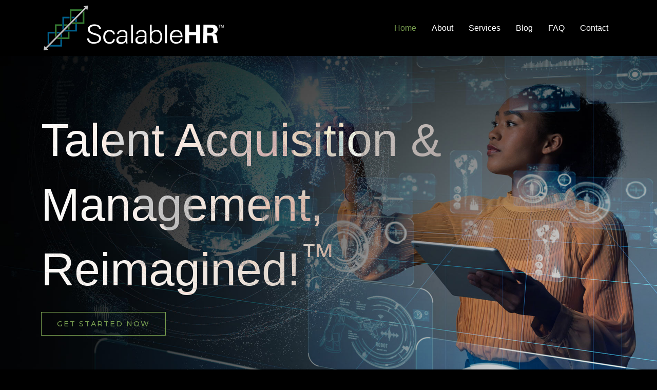

--- FILE ---
content_type: text/css
request_url: https://scalablehr.ca/wp-content/uploads/elementor/css/post-9.css?ver=1765142166
body_size: 201
content:
.elementor-kit-9{--e-global-color-primary:#769B4E;--e-global-color-secondary:#179BC0;--e-global-color-text:#FFFFFF;--e-global-color-accent:#0F263B;--e-global-color-7098e6d5:#181818;--e-global-color-22070044:#596672;--e-global-color-301c96da:#000;--e-global-color-53a0e3b4:#FFF;--e-global-typography-primary-font-family:"Barlow";--e-global-typography-primary-font-weight:600;--e-global-typography-secondary-font-family:"Montserrat";--e-global-typography-secondary-font-weight:400;--e-global-typography-text-font-family:"Inter";--e-global-typography-text-font-weight:400;--e-global-typography-accent-font-family:"Barlow Condensed";--e-global-typography-accent-font-weight:500;font-family:"Inter", Sans-serif;font-weight:400;}.elementor-kit-9 e-page-transition{background-color:#FFBC7D;}.elementor-kit-9 a{color:var( --e-global-color-secondary );}.elementor-kit-9 a:hover{color:var( --e-global-color-primary );}.elementor-kit-9 h1{color:#FFFFFF;font-family:"Barlow", Sans-serif;}.elementor-kit-9 h2{font-family:"Barlow", Sans-serif;}.elementor-kit-9 h3{color:#FFFFFF;font-family:"Barlow", Sans-serif;}.elementor-kit-9 h4{font-family:"Montserrat", Sans-serif;font-weight:400;}.elementor-kit-9 h5{font-family:"Barlow Condensed", Sans-serif;font-weight:600;}.elementor-kit-9 h6{font-family:"Montserrat", Sans-serif;}.elementor-kit-9 button,.elementor-kit-9 input[type="button"],.elementor-kit-9 input[type="submit"],.elementor-kit-9 .elementor-button{font-family:"Montserrat", Sans-serif;font-weight:500;letter-spacing:2px;}.elementor-kit-9 button:hover,.elementor-kit-9 button:focus,.elementor-kit-9 input[type="button"]:hover,.elementor-kit-9 input[type="button"]:focus,.elementor-kit-9 input[type="submit"]:hover,.elementor-kit-9 input[type="submit"]:focus,.elementor-kit-9 .elementor-button:hover,.elementor-kit-9 .elementor-button:focus{color:#769B4E;}.elementor-section.elementor-section-boxed > .elementor-container{max-width:1140px;}.e-con{--container-max-width:1140px;}.elementor-widget:not(:last-child){margin-block-end:20px;}.elementor-element{--widgets-spacing:20px 20px;--widgets-spacing-row:20px;--widgets-spacing-column:20px;}{}h1.entry-title{display:var(--page-title-display);}@media(max-width:1024px){.elementor-section.elementor-section-boxed > .elementor-container{max-width:1024px;}.e-con{--container-max-width:1024px;}}@media(max-width:767px){.elementor-section.elementor-section-boxed > .elementor-container{max-width:767px;}.e-con{--container-max-width:767px;}}

--- FILE ---
content_type: text/css
request_url: https://scalablehr.ca/wp-content/uploads/elementor/css/post-647.css?ver=1765142167
body_size: 4270
content:
.elementor-647 .elementor-element.elementor-element-6c4b8db > .elementor-container > .elementor-column > .elementor-widget-wrap{align-content:center;align-items:center;}.elementor-647 .elementor-element.elementor-element-6c4b8db:not(.elementor-motion-effects-element-type-background), .elementor-647 .elementor-element.elementor-element-6c4b8db > .elementor-motion-effects-container > .elementor-motion-effects-layer{background-image:url("https://scalablehr.ca/wp-content/uploads/2021/09/home-hero-1.jpg");background-position:center center;background-repeat:no-repeat;background-size:cover;}.elementor-647 .elementor-element.elementor-element-6c4b8db > .elementor-background-overlay{background-color:transparent;background-image:linear-gradient(180deg, #0000000F 50%, #000000FA 100%);opacity:1;transition:background 0.3s, border-radius 0.3s, opacity 0.3s;}.elementor-647 .elementor-element.elementor-element-6c4b8db{transition:background 0.3s, border 0.3s, border-radius 0.3s, box-shadow 0.3s;padding:200px 0px 200px 0px;}.elementor-647 .elementor-element.elementor-element-dc0bb0c .elementor-heading-title{font-size:90px;mix-blend-mode:exclusion;color:#FFFFFF;}.uamodal-e84d436 .uael-content{width:500px;background-color:var( --e-global-color-accent );}.uamodal-e84d436 .uael-overlay{background:rgba(0,0,0,0.75);}.uamodal-e84d436 .uael-modal-close{font-size:20px;line-height:20px;height:20px;width:20px;}.uamodal-e84d436 .uael-modal-close i, .uamodal-e84d436 .uael-modal-close svg{font-size:20px;line-height:20px;height:20px;width:20px;}.uamodal-e84d436 .uael-modal-close i{color:#ffffff;}.uamodal-e84d436 .uael-modal-close svg{fill:#ffffff;}.uamodal-e84d436 .uael-modal-title-wrap{text-align:left;padding:15px 25px 0px 25px;}.uamodal-e84d436 .uael-modal-title-wrap .uael-modal-title{color:var( --e-global-color-primary );}.elementor-647 .elementor-element.elementor-element-e84d436 .uael-modal-title-wrap .uael-modal-title{color:var( --e-global-color-primary );}.uamodal-e84d436 .uael-content .uael-modal-content-data{padding:0px 25px 25px 25px;}.elementor-647 .elementor-element.elementor-element-e84d436 .uael-modal-action-wrap a.elementor-button, .elementor-647 .elementor-element.elementor-element-e84d436 .uael-modal-action-wrap .elementor-button{color:var( --e-global-color-primary );}.elementor-647 .elementor-element.elementor-element-e84d436 .uael-modal-action-wrap a.elementor-button .elementor-button-icon svg, .elementor-647 .elementor-element.elementor-element-e84d436.uael-modal-action-wrap .elementor-button-icon svg{fill:var( --e-global-color-primary );}.elementor-647 .elementor-element.elementor-element-e84d436 .uael-modal-action-wrap a.elementor-button:hover, .elementor-647 .elementor-element.elementor-element-e84d436 .uael-modal-action-wrap .elementor-button:hover{color:var( --e-global-color-text );background-color:var( --e-global-color-primary );border-color:var( --e-global-color-primary );}.elementor-647 .elementor-element.elementor-element-e84d436 .uael-modal-action-wrap .elementor-button{border-style:solid;border-width:1px 1px 1px 1px;border-color:var( --e-global-color-primary );}.elementor-647 .elementor-element.elementor-element-43152ba:not(.elementor-motion-effects-element-type-background), .elementor-647 .elementor-element.elementor-element-43152ba > .elementor-motion-effects-container > .elementor-motion-effects-layer{background-color:#000000;background-image:url("https://scalablehr.ca/wp-content/uploads/2021/09/intro-bg.jpg");}.elementor-647 .elementor-element.elementor-element-43152ba{transition:background 0.3s, border 0.3s, border-radius 0.3s, box-shadow 0.3s;padding:0px 0px 100px 0px;}.elementor-647 .elementor-element.elementor-element-43152ba > .elementor-background-overlay{transition:background 0.3s, border-radius 0.3s, opacity 0.3s;}.elementor-647 .elementor-element.elementor-element-5646c35 > .elementor-element-populated{padding:0px 0px 0px 0px;}.elementor-647 .elementor-element.elementor-element-1fcd512{margin-top:-70px;margin-bottom:0px;}.elementor-647 .elementor-element.elementor-element-7a25d29:not(.elementor-motion-effects-element-type-background) > .elementor-widget-wrap, .elementor-647 .elementor-element.elementor-element-7a25d29 > .elementor-widget-wrap > .elementor-motion-effects-container > .elementor-motion-effects-layer{background-color:#0F263B;}.elementor-647 .elementor-element.elementor-element-7a25d29:hover > .elementor-element-populated >  .elementor-background-overlay{background-color:#FFFFFF1A;opacity:1;}.elementor-647 .elementor-element.elementor-element-7a25d29 > .elementor-widget-wrap > .elementor-widget:not(.elementor-widget__width-auto):not(.elementor-widget__width-initial):not(:last-child):not(.elementor-absolute){margin-bottom:5px;}.elementor-647 .elementor-element.elementor-element-7a25d29 > .elementor-element-populated >  .elementor-background-overlay{opacity:0.5;}.elementor-647 .elementor-element.elementor-element-7a25d29 > .elementor-element-populated{transition:background 0.3s, border 0.3s, border-radius 0.3s, box-shadow 0.3s;margin:10px 10px 10px 10px;--e-column-margin-right:10px;--e-column-margin-left:10px;padding:35px 35px 35px 35px;}.elementor-647 .elementor-element.elementor-element-7a25d29 > .elementor-element-populated > .elementor-background-overlay{transition:background 0.3s, border-radius 0.3s, opacity 0.3s;}.elementor-647 .elementor-element.elementor-element-7ed6f92 .elementor-icon-wrapper{text-align:left;}.elementor-647 .elementor-element.elementor-element-7ed6f92.elementor-view-stacked .elementor-icon{background-color:var( --e-global-color-secondary );}.elementor-647 .elementor-element.elementor-element-7ed6f92.elementor-view-framed .elementor-icon, .elementor-647 .elementor-element.elementor-element-7ed6f92.elementor-view-default .elementor-icon{color:var( --e-global-color-secondary );border-color:var( --e-global-color-secondary );}.elementor-647 .elementor-element.elementor-element-7ed6f92.elementor-view-framed .elementor-icon, .elementor-647 .elementor-element.elementor-element-7ed6f92.elementor-view-default .elementor-icon svg{fill:var( --e-global-color-secondary );}.elementor-647 .elementor-element.elementor-element-7ed6f92 .elementor-icon{font-size:35px;}.elementor-647 .elementor-element.elementor-element-7ed6f92 .elementor-icon svg{height:35px;}.elementor-647 .elementor-element.elementor-element-8fe197a .elementor-heading-title{font-size:28px;color:var( --e-global-color-secondary );}.elementor-647 .elementor-element.elementor-element-ce89d10 > .elementor-widget-container{padding:0px 0px 50px 0px;}.elementor-647 .elementor-element.elementor-element-ce89d10 .elementor-heading-title{font-size:20px;font-weight:600;letter-spacing:2px;color:var( --e-global-color-primary );}.elementor-647 .elementor-element.elementor-element-63fcd60 > .elementor-widget-container{margin:0% 0% 0% 0%;padding:0px 0px 50px 0px;}.elementor-647 .elementor-element.elementor-element-63fcd60{text-align:right;color:#FFFFFF;}.elementor-647 .elementor-element.elementor-element-28ed4fd .elementor-button:hover, .elementor-647 .elementor-element.elementor-element-28ed4fd .elementor-button:focus{background-color:rgba(2, 1, 1, 0);color:#FFFFFF;}.elementor-647 .elementor-element.elementor-element-28ed4fd > .elementor-widget-container{margin:0px 0px 0px 0px;}.elementor-647 .elementor-element.elementor-element-28ed4fd .elementor-button{fill:var( --e-global-color-primary );color:var( --e-global-color-primary );border-style:solid;border-width:0px 0px 0px 0px;border-radius:0px 0px 0px 0px;padding:0px 0px 0px 0px;}.elementor-647 .elementor-element.elementor-element-28ed4fd .elementor-button:hover svg, .elementor-647 .elementor-element.elementor-element-28ed4fd .elementor-button:focus svg{fill:#FFFFFF;}.elementor-647 .elementor-element.elementor-element-a81d36e:not(.elementor-motion-effects-element-type-background) > .elementor-widget-wrap, .elementor-647 .elementor-element.elementor-element-a81d36e > .elementor-widget-wrap > .elementor-motion-effects-container > .elementor-motion-effects-layer{background-color:var( --e-global-color-7098e6d5 );}.elementor-647 .elementor-element.elementor-element-a81d36e:hover > .elementor-element-populated >  .elementor-background-overlay{background-color:#FFFFFF1A;opacity:1;}.elementor-647 .elementor-element.elementor-element-a81d36e > .elementor-widget-wrap > .elementor-widget:not(.elementor-widget__width-auto):not(.elementor-widget__width-initial):not(:last-child):not(.elementor-absolute){margin-bottom:5px;}.elementor-647 .elementor-element.elementor-element-a81d36e > .elementor-element-populated >  .elementor-background-overlay{opacity:0.5;}.elementor-647 .elementor-element.elementor-element-a81d36e > .elementor-element-populated{transition:background 0.3s, border 0.3s, border-radius 0.3s, box-shadow 0.3s;margin:10px 10px 10px 10px;--e-column-margin-right:10px;--e-column-margin-left:10px;padding:35px 35px 35px 35px;}.elementor-647 .elementor-element.elementor-element-a81d36e > .elementor-element-populated > .elementor-background-overlay{transition:background 0.3s, border-radius 0.3s, opacity 0.3s;}.elementor-647 .elementor-element.elementor-element-96c310e .elementor-icon-wrapper{text-align:left;}.elementor-647 .elementor-element.elementor-element-96c310e.elementor-view-stacked .elementor-icon{background-color:var( --e-global-color-primary );}.elementor-647 .elementor-element.elementor-element-96c310e.elementor-view-framed .elementor-icon, .elementor-647 .elementor-element.elementor-element-96c310e.elementor-view-default .elementor-icon{color:var( --e-global-color-primary );border-color:var( --e-global-color-primary );}.elementor-647 .elementor-element.elementor-element-96c310e.elementor-view-framed .elementor-icon, .elementor-647 .elementor-element.elementor-element-96c310e.elementor-view-default .elementor-icon svg{fill:var( --e-global-color-primary );}.elementor-647 .elementor-element.elementor-element-96c310e .elementor-icon{font-size:35px;}.elementor-647 .elementor-element.elementor-element-96c310e .elementor-icon svg{height:35px;}.elementor-647 .elementor-element.elementor-element-bffff90 .elementor-heading-title{font-size:28px;color:var( --e-global-color-primary );}.elementor-647 .elementor-element.elementor-element-d05873f > .elementor-widget-container{padding:0px 0px 50px 0px;}.elementor-647 .elementor-element.elementor-element-d05873f .elementor-heading-title{font-size:20px;font-weight:600;letter-spacing:2px;color:var( --e-global-color-secondary );}.elementor-647 .elementor-element.elementor-element-46e6f85 > .elementor-widget-container{margin:0% 0% 0% 0%;padding:0px 0px 50px 0px;}.elementor-647 .elementor-element.elementor-element-46e6f85{text-align:right;color:#FFFFFF;}.elementor-647 .elementor-element.elementor-element-43b76fa .elementor-button:hover, .elementor-647 .elementor-element.elementor-element-43b76fa .elementor-button:focus{background-color:rgba(2, 1, 1, 0);color:#FFFFFF;}.elementor-647 .elementor-element.elementor-element-43b76fa > .elementor-widget-container{margin:0px 0px 0px 0px;}.elementor-647 .elementor-element.elementor-element-43b76fa .elementor-button{fill:var( --e-global-color-secondary );color:var( --e-global-color-secondary );border-style:solid;border-width:0px 0px 0px 0px;border-radius:0px 0px 0px 0px;padding:0px 0px 0px 0px;}.elementor-647 .elementor-element.elementor-element-43b76fa .elementor-button:hover svg, .elementor-647 .elementor-element.elementor-element-43b76fa .elementor-button:focus svg{fill:#FFFFFF;}.elementor-647 .elementor-element.elementor-element-2e8ae5d:not(.elementor-motion-effects-element-type-background) > .elementor-widget-wrap, .elementor-647 .elementor-element.elementor-element-2e8ae5d > .elementor-widget-wrap > .elementor-motion-effects-container > .elementor-motion-effects-layer{background-color:var( --e-global-color-accent );}.elementor-647 .elementor-element.elementor-element-2e8ae5d:hover > .elementor-element-populated >  .elementor-background-overlay{background-color:#FFFFFF1A;opacity:1;}.elementor-647 .elementor-element.elementor-element-2e8ae5d > .elementor-widget-wrap > .elementor-widget:not(.elementor-widget__width-auto):not(.elementor-widget__width-initial):not(:last-child):not(.elementor-absolute){margin-bottom:5px;}.elementor-647 .elementor-element.elementor-element-2e8ae5d > .elementor-element-populated >  .elementor-background-overlay{opacity:0.5;}.elementor-647 .elementor-element.elementor-element-2e8ae5d > .elementor-element-populated{transition:background 0.3s, border 0.3s, border-radius 0.3s, box-shadow 0.3s;margin:10px 10px 10px 10px;--e-column-margin-right:10px;--e-column-margin-left:10px;padding:35px 35px 35px 35px;}.elementor-647 .elementor-element.elementor-element-2e8ae5d > .elementor-element-populated > .elementor-background-overlay{transition:background 0.3s, border-radius 0.3s, opacity 0.3s;}.elementor-647 .elementor-element.elementor-element-5088293 .elementor-icon-wrapper{text-align:left;}.elementor-647 .elementor-element.elementor-element-5088293.elementor-view-stacked .elementor-icon{background-color:var( --e-global-color-secondary );}.elementor-647 .elementor-element.elementor-element-5088293.elementor-view-framed .elementor-icon, .elementor-647 .elementor-element.elementor-element-5088293.elementor-view-default .elementor-icon{color:var( --e-global-color-secondary );border-color:var( --e-global-color-secondary );}.elementor-647 .elementor-element.elementor-element-5088293.elementor-view-framed .elementor-icon, .elementor-647 .elementor-element.elementor-element-5088293.elementor-view-default .elementor-icon svg{fill:var( --e-global-color-secondary );}.elementor-647 .elementor-element.elementor-element-5088293 .elementor-icon{font-size:35px;}.elementor-647 .elementor-element.elementor-element-5088293 .elementor-icon svg{height:35px;}.elementor-647 .elementor-element.elementor-element-63fb943 .elementor-heading-title{font-size:28px;color:var( --e-global-color-secondary );}.elementor-647 .elementor-element.elementor-element-03f6386 > .elementor-widget-container{padding:0px 0px 50px 0px;}.elementor-647 .elementor-element.elementor-element-03f6386 .elementor-heading-title{font-size:20px;font-weight:600;letter-spacing:2px;color:var( --e-global-color-primary );}.elementor-647 .elementor-element.elementor-element-d240b76 > .elementor-widget-container{margin:0% 0% 0% 0%;padding:0px 0px 50px 0px;}.elementor-647 .elementor-element.elementor-element-d240b76{text-align:right;color:#FFFFFF;}.elementor-647 .elementor-element.elementor-element-e76fbc6 .elementor-button:hover, .elementor-647 .elementor-element.elementor-element-e76fbc6 .elementor-button:focus{background-color:rgba(2, 1, 1, 0);color:#FFFFFF;}.elementor-647 .elementor-element.elementor-element-e76fbc6 > .elementor-widget-container{margin:0px 0px 0px 0px;}.elementor-647 .elementor-element.elementor-element-e76fbc6 .elementor-button{fill:var( --e-global-color-primary );color:var( --e-global-color-primary );border-style:solid;border-width:0px 0px 0px 0px;border-radius:0px 0px 0px 0px;padding:0px 0px 0px 0px;}.elementor-647 .elementor-element.elementor-element-e76fbc6 .elementor-button:hover svg, .elementor-647 .elementor-element.elementor-element-e76fbc6 .elementor-button:focus svg{fill:#FFFFFF;}.elementor-647 .elementor-element.elementor-element-2b50572:not(.elementor-motion-effects-element-type-background) > .elementor-widget-wrap, .elementor-647 .elementor-element.elementor-element-2b50572 > .elementor-widget-wrap > .elementor-motion-effects-container > .elementor-motion-effects-layer{background-color:var( --e-global-color-7098e6d5 );}.elementor-647 .elementor-element.elementor-element-2b50572:hover > .elementor-element-populated >  .elementor-background-overlay{background-color:#FFFFFF1A;opacity:1;}.elementor-647 .elementor-element.elementor-element-2b50572 > .elementor-widget-wrap > .elementor-widget:not(.elementor-widget__width-auto):not(.elementor-widget__width-initial):not(:last-child):not(.elementor-absolute){margin-bottom:5px;}.elementor-647 .elementor-element.elementor-element-2b50572 > .elementor-element-populated >  .elementor-background-overlay{opacity:0.5;}.elementor-647 .elementor-element.elementor-element-2b50572 > .elementor-element-populated{transition:background 0.3s, border 0.3s, border-radius 0.3s, box-shadow 0.3s;margin:10px 10px 10px 10px;--e-column-margin-right:10px;--e-column-margin-left:10px;padding:35px 35px 35px 35px;}.elementor-647 .elementor-element.elementor-element-2b50572 > .elementor-element-populated > .elementor-background-overlay{transition:background 0.3s, border-radius 0.3s, opacity 0.3s;}.elementor-647 .elementor-element.elementor-element-1c68b78 .elementor-icon-wrapper{text-align:left;}.elementor-647 .elementor-element.elementor-element-1c68b78.elementor-view-stacked .elementor-icon{background-color:var( --e-global-color-primary );}.elementor-647 .elementor-element.elementor-element-1c68b78.elementor-view-framed .elementor-icon, .elementor-647 .elementor-element.elementor-element-1c68b78.elementor-view-default .elementor-icon{color:var( --e-global-color-primary );border-color:var( --e-global-color-primary );}.elementor-647 .elementor-element.elementor-element-1c68b78.elementor-view-framed .elementor-icon, .elementor-647 .elementor-element.elementor-element-1c68b78.elementor-view-default .elementor-icon svg{fill:var( --e-global-color-primary );}.elementor-647 .elementor-element.elementor-element-1c68b78 .elementor-icon{font-size:35px;}.elementor-647 .elementor-element.elementor-element-1c68b78 .elementor-icon svg{height:35px;}.elementor-647 .elementor-element.elementor-element-5dbe06d .elementor-heading-title{font-size:28px;color:var( --e-global-color-primary );}.elementor-647 .elementor-element.elementor-element-b72e9de > .elementor-widget-container{padding:0px 0px 50px 0px;}.elementor-647 .elementor-element.elementor-element-b72e9de .elementor-heading-title{font-size:20px;font-weight:600;letter-spacing:2px;color:var( --e-global-color-secondary );}.elementor-647 .elementor-element.elementor-element-66bc9b1 > .elementor-widget-container{margin:0% 0% 0% 0%;padding:0px 0px 50px 0px;}.elementor-647 .elementor-element.elementor-element-66bc9b1{text-align:right;color:#FFFFFF;}.elementor-647 .elementor-element.elementor-element-51d38d0 .elementor-button:hover, .elementor-647 .elementor-element.elementor-element-51d38d0 .elementor-button:focus{background-color:rgba(2, 1, 1, 0);color:#FFFFFF;}.elementor-647 .elementor-element.elementor-element-51d38d0 > .elementor-widget-container{margin:0px 0px 0px 0px;}.elementor-647 .elementor-element.elementor-element-51d38d0 .elementor-button{fill:var( --e-global-color-secondary );color:var( --e-global-color-secondary );border-style:solid;border-width:0px 0px 0px 0px;border-radius:0px 0px 0px 0px;padding:0px 0px 0px 0px;}.elementor-647 .elementor-element.elementor-element-51d38d0 .elementor-button:hover svg, .elementor-647 .elementor-element.elementor-element-51d38d0 .elementor-button:focus svg{fill:#FFFFFF;}.elementor-647 .elementor-element.elementor-element-481e3a4:not(.elementor-motion-effects-element-type-background) > .elementor-widget-wrap, .elementor-647 .elementor-element.elementor-element-481e3a4 > .elementor-widget-wrap > .elementor-motion-effects-container > .elementor-motion-effects-layer{background-color:var( --e-global-color-accent );}.elementor-647 .elementor-element.elementor-element-481e3a4:hover > .elementor-element-populated >  .elementor-background-overlay{background-color:#FFFFFF1A;opacity:1;}.elementor-647 .elementor-element.elementor-element-481e3a4 > .elementor-widget-wrap > .elementor-widget:not(.elementor-widget__width-auto):not(.elementor-widget__width-initial):not(:last-child):not(.elementor-absolute){margin-bottom:5px;}.elementor-647 .elementor-element.elementor-element-481e3a4 > .elementor-element-populated >  .elementor-background-overlay{opacity:0.5;}.elementor-647 .elementor-element.elementor-element-481e3a4 > .elementor-element-populated{transition:background 0.3s, border 0.3s, border-radius 0.3s, box-shadow 0.3s;margin:10px 10px 10px 10px;--e-column-margin-right:10px;--e-column-margin-left:10px;padding:35px 35px 35px 35px;}.elementor-647 .elementor-element.elementor-element-481e3a4 > .elementor-element-populated > .elementor-background-overlay{transition:background 0.3s, border-radius 0.3s, opacity 0.3s;}.elementor-647 .elementor-element.elementor-element-a7ff75d .elementor-icon-wrapper{text-align:left;}.elementor-647 .elementor-element.elementor-element-a7ff75d.elementor-view-stacked .elementor-icon{background-color:var( --e-global-color-secondary );}.elementor-647 .elementor-element.elementor-element-a7ff75d.elementor-view-framed .elementor-icon, .elementor-647 .elementor-element.elementor-element-a7ff75d.elementor-view-default .elementor-icon{color:var( --e-global-color-secondary );border-color:var( --e-global-color-secondary );}.elementor-647 .elementor-element.elementor-element-a7ff75d.elementor-view-framed .elementor-icon, .elementor-647 .elementor-element.elementor-element-a7ff75d.elementor-view-default .elementor-icon svg{fill:var( --e-global-color-secondary );}.elementor-647 .elementor-element.elementor-element-a7ff75d .elementor-icon{font-size:35px;}.elementor-647 .elementor-element.elementor-element-a7ff75d .elementor-icon svg{height:35px;}.elementor-647 .elementor-element.elementor-element-f957e62 .elementor-heading-title{font-size:28px;color:var( --e-global-color-secondary );}.elementor-647 .elementor-element.elementor-element-ae631fe > .elementor-widget-container{padding:0px 0px 50px 0px;}.elementor-647 .elementor-element.elementor-element-ae631fe .elementor-heading-title{font-size:20px;font-weight:600;letter-spacing:2px;color:var( --e-global-color-primary );}.elementor-647 .elementor-element.elementor-element-bd8853d > .elementor-widget-container{margin:0% 0% 0% 0%;padding:0px 0px 50px 0px;}.elementor-647 .elementor-element.elementor-element-bd8853d{text-align:right;color:#FFFFFF;}.elementor-647 .elementor-element.elementor-element-717a96c .elementor-button:hover, .elementor-647 .elementor-element.elementor-element-717a96c .elementor-button:focus{background-color:rgba(2, 1, 1, 0);color:#FFFFFF;}.elementor-647 .elementor-element.elementor-element-717a96c > .elementor-widget-container{margin:0px 0px 0px 0px;}.elementor-647 .elementor-element.elementor-element-717a96c .elementor-button{fill:var( --e-global-color-primary );color:var( --e-global-color-primary );border-style:solid;border-width:0px 0px 0px 0px;border-radius:0px 0px 0px 0px;padding:0px 0px 0px 0px;}.elementor-647 .elementor-element.elementor-element-717a96c .elementor-button:hover svg, .elementor-647 .elementor-element.elementor-element-717a96c .elementor-button:focus svg{fill:#FFFFFF;}.elementor-647 .elementor-element.elementor-element-35e5d47:not(.elementor-motion-effects-element-type-background) > .elementor-widget-wrap, .elementor-647 .elementor-element.elementor-element-35e5d47 > .elementor-widget-wrap > .elementor-motion-effects-container > .elementor-motion-effects-layer{background-color:var( --e-global-color-7098e6d5 );}.elementor-647 .elementor-element.elementor-element-35e5d47:hover > .elementor-element-populated >  .elementor-background-overlay{background-color:#FFFFFF1A;opacity:1;}.elementor-647 .elementor-element.elementor-element-35e5d47 > .elementor-widget-wrap > .elementor-widget:not(.elementor-widget__width-auto):not(.elementor-widget__width-initial):not(:last-child):not(.elementor-absolute){margin-bottom:5px;}.elementor-647 .elementor-element.elementor-element-35e5d47 > .elementor-element-populated >  .elementor-background-overlay{opacity:0.5;}.elementor-647 .elementor-element.elementor-element-35e5d47 > .elementor-element-populated{transition:background 0.3s, border 0.3s, border-radius 0.3s, box-shadow 0.3s;margin:10px 10px 10px 10px;--e-column-margin-right:10px;--e-column-margin-left:10px;padding:35px 35px 35px 35px;}.elementor-647 .elementor-element.elementor-element-35e5d47 > .elementor-element-populated > .elementor-background-overlay{transition:background 0.3s, border-radius 0.3s, opacity 0.3s;}.elementor-647 .elementor-element.elementor-element-a2d998d .elementor-icon-wrapper{text-align:left;}.elementor-647 .elementor-element.elementor-element-a2d998d.elementor-view-stacked .elementor-icon{background-color:var( --e-global-color-primary );}.elementor-647 .elementor-element.elementor-element-a2d998d.elementor-view-framed .elementor-icon, .elementor-647 .elementor-element.elementor-element-a2d998d.elementor-view-default .elementor-icon{color:var( --e-global-color-primary );border-color:var( --e-global-color-primary );}.elementor-647 .elementor-element.elementor-element-a2d998d.elementor-view-framed .elementor-icon, .elementor-647 .elementor-element.elementor-element-a2d998d.elementor-view-default .elementor-icon svg{fill:var( --e-global-color-primary );}.elementor-647 .elementor-element.elementor-element-a2d998d .elementor-icon{font-size:35px;}.elementor-647 .elementor-element.elementor-element-a2d998d .elementor-icon svg{height:35px;}.elementor-647 .elementor-element.elementor-element-c42874a .elementor-heading-title{font-size:28px;color:var( --e-global-color-primary );}.elementor-647 .elementor-element.elementor-element-0d095ad > .elementor-widget-container{padding:0px 0px 50px 0px;}.elementor-647 .elementor-element.elementor-element-0d095ad .elementor-heading-title{font-size:20px;font-weight:600;letter-spacing:2px;color:var( --e-global-color-secondary );}.elementor-647 .elementor-element.elementor-element-7e83af6 > .elementor-widget-container{margin:0% 0% 0% 10%;padding:0px 0px 50px 0px;}.elementor-647 .elementor-element.elementor-element-7e83af6{text-align:right;color:#FFFFFF;}.elementor-647 .elementor-element.elementor-element-cb37417 .elementor-button:hover, .elementor-647 .elementor-element.elementor-element-cb37417 .elementor-button:focus{background-color:rgba(2, 1, 1, 0);color:#FFFFFF;}.elementor-647 .elementor-element.elementor-element-cb37417 > .elementor-widget-container{margin:0px 0px 0px 0px;}.elementor-647 .elementor-element.elementor-element-cb37417 .elementor-button{fill:var( --e-global-color-secondary );color:var( --e-global-color-secondary );border-style:solid;border-width:0px 0px 0px 0px;border-radius:0px 0px 0px 0px;padding:0px 0px 0px 0px;}.elementor-647 .elementor-element.elementor-element-cb37417 .elementor-button:hover svg, .elementor-647 .elementor-element.elementor-element-cb37417 .elementor-button:focus svg{fill:#FFFFFF;}.elementor-647 .elementor-element.elementor-element-4a52e88:not(.elementor-motion-effects-element-type-background), .elementor-647 .elementor-element.elementor-element-4a52e88 > .elementor-motion-effects-container > .elementor-motion-effects-layer{background-color:var( --e-global-color-7098e6d5 );background-image:url("https://scalablehr.ca/wp-content/uploads/2021/09/difference-bg.svg");background-position:-232px 0px;background-repeat:no-repeat;}.elementor-647 .elementor-element.elementor-element-4a52e88{transition:background 0.3s, border 0.3s, border-radius 0.3s, box-shadow 0.3s;padding:100px 0px 100px 0px;z-index:1;}.elementor-647 .elementor-element.elementor-element-4a52e88 > .elementor-background-overlay{transition:background 0.3s, border-radius 0.3s, opacity 0.3s;}.elementor-bc-flex-widget .elementor-647 .elementor-element.elementor-element-7003d82.elementor-column .elementor-widget-wrap{align-items:flex-start;}.elementor-647 .elementor-element.elementor-element-7003d82.elementor-column.elementor-element[data-element_type="column"] > .elementor-widget-wrap.elementor-element-populated{align-content:flex-start;align-items:flex-start;}.elementor-647 .elementor-element.elementor-element-6e928bf > .elementor-widget-container{margin:0px 0px 0px 0px;padding:0px 0px 0px 0px;}.elementor-647 .elementor-element.elementor-element-6e928bf{text-align:right;}.elementor-bc-flex-widget .elementor-647 .elementor-element.elementor-element-2df3f86.elementor-column .elementor-widget-wrap{align-items:flex-start;}.elementor-647 .elementor-element.elementor-element-2df3f86.elementor-column.elementor-element[data-element_type="column"] > .elementor-widget-wrap.elementor-element-populated{align-content:flex-start;align-items:flex-start;}.elementor-647 .elementor-element.elementor-element-2df3f86 > .elementor-element-populated{padding:0px 100px 0px 0px;}.elementor-647 .elementor-element.elementor-element-ecba52a .elementor-heading-title{font-size:16px;letter-spacing:2px;color:var( --e-global-color-secondary );}.elementor-647 .elementor-element.elementor-element-d402076 .elementor-heading-title{color:var( --e-global-color-primary );}.elementor-647 .elementor-element.elementor-element-eadbcdc > .elementor-widget-container{padding:0px 200px 0px 0px;}.elementor-647 .elementor-element.elementor-element-eadbcdc{font-size:16px;color:var( --e-global-color-text );}.elementor-647 .elementor-element.elementor-element-253e5a5{text-align:left;}.elementor-647 .elementor-element.elementor-element-0c048c1 .elementor-button:hover, .elementor-647 .elementor-element.elementor-element-0c048c1 .elementor-button:focus{background-color:rgba(255, 255, 255, 0);color:var( --e-global-color-text );}.elementor-647 .elementor-element.elementor-element-0c048c1 > .elementor-widget-container{padding:0px 0px 0px 0px;}.elementor-647 .elementor-element.elementor-element-0c048c1 .elementor-button{fill:var( --e-global-color-primary );color:var( --e-global-color-primary );border-style:solid;border-width:0px 0px 0px 0px;border-radius:0px 0px 0px 0px;padding:0px 0px 0px 0px;}.elementor-647 .elementor-element.elementor-element-0c048c1 .elementor-button:hover svg, .elementor-647 .elementor-element.elementor-element-0c048c1 .elementor-button:focus svg{fill:var( --e-global-color-text );}.elementor-647 .elementor-element.elementor-element-8239c4d:not(.elementor-motion-effects-element-type-background), .elementor-647 .elementor-element.elementor-element-8239c4d > .elementor-motion-effects-container > .elementor-motion-effects-layer{background-color:var( --e-global-color-301c96da );}.elementor-647 .elementor-element.elementor-element-8239c4d{transition:background 0.3s, border 0.3s, border-radius 0.3s, box-shadow 0.3s;padding:100px 0px 100px 0px;}.elementor-647 .elementor-element.elementor-element-8239c4d > .elementor-background-overlay{transition:background 0.3s, border-radius 0.3s, opacity 0.3s;}.elementor-647 .elementor-element.elementor-element-3f2decc > .elementor-element-populated{border-style:solid;border-width:0px 0px 0px 1px;border-color:rgba(0, 0, 0, 0.1);}.elementor-647 .elementor-element.elementor-element-c983c55 .elementor-counter-number-wrapper{color:var( --e-global-color-primary );font-size:55px;}.elementor-647 .elementor-element.elementor-element-c983c55 .elementor-counter-title{color:var( --e-global-color-secondary );font-size:14px;text-transform:uppercase;letter-spacing:2px;}.elementor-647 .elementor-element.elementor-element-fffe7e8 > .elementor-element-populated{border-style:solid;border-width:0px 0px 0px 1px;border-color:rgba(0, 0, 0, 0.1);}.elementor-647 .elementor-element.elementor-element-f3b369f .elementor-counter-number-wrapper{color:var( --e-global-color-primary );font-size:55px;}.elementor-647 .elementor-element.elementor-element-f3b369f .elementor-counter-title{color:var( --e-global-color-secondary );font-size:14px;text-transform:uppercase;letter-spacing:2px;text-shadow:0px 0px 10px rgba(0,0,0,0.3);}.elementor-647 .elementor-element.elementor-element-b30308e > .elementor-element-populated{border-style:solid;border-width:0px 0px 0px 1px;border-color:rgba(0, 0, 0, 0.1);}.elementor-647 .elementor-element.elementor-element-8a3c34d .elementor-counter-number-wrapper{color:var( --e-global-color-primary );font-size:55px;}.elementor-647 .elementor-element.elementor-element-8a3c34d .elementor-counter-title{color:var( --e-global-color-secondary );font-size:14px;text-transform:uppercase;letter-spacing:2px;}.elementor-647 .elementor-element.elementor-element-ab250fc > .elementor-element-populated{border-style:solid;border-width:0px 1px 0px 1px;border-color:rgba(0, 0, 0, 0.1);}.elementor-647 .elementor-element.elementor-element-075fb70 .elementor-counter-number-wrapper{color:var( --e-global-color-primary );font-size:55px;}.elementor-647 .elementor-element.elementor-element-075fb70 .elementor-counter-title{color:var( --e-global-color-secondary );font-size:14px;text-transform:uppercase;letter-spacing:2px;}.elementor-647 .elementor-element.elementor-element-73e172e:not(.elementor-motion-effects-element-type-background), .elementor-647 .elementor-element.elementor-element-73e172e > .elementor-motion-effects-container > .elementor-motion-effects-layer{background-color:var( --e-global-color-7098e6d5 );}.elementor-647 .elementor-element.elementor-element-73e172e{transition:background 0.3s, border 0.3s, border-radius 0.3s, box-shadow 0.3s;padding:100px 0px 100px 0px;}.elementor-647 .elementor-element.elementor-element-73e172e > .elementor-background-overlay{transition:background 0.3s, border-radius 0.3s, opacity 0.3s;}.elementor-647 .elementor-element.elementor-element-6ce4d4e > .elementor-widget-wrap > .elementor-widget:not(.elementor-widget__width-auto):not(.elementor-widget__width-initial):not(:last-child):not(.elementor-absolute){margin-bottom:60px;}.elementor-647 .elementor-element.elementor-element-6ce4d4e > .elementor-element-populated{margin:0px 0px 0px 0px;--e-column-margin-right:0px;--e-column-margin-left:0px;padding:0px 0px 0px 0px;}.elementor-647 .elementor-element.elementor-element-93be775{text-align:center;}.elementor-647 .elementor-element.elementor-element-93be775 .elementor-heading-title{font-size:16px;text-transform:uppercase;letter-spacing:2px;color:var( --e-global-color-secondary );}.elementor-647 .elementor-element.elementor-element-f057683 .uael-img-gallery-wrap .uael-grid-item{padding-right:calc( 30px/2 );padding-left:calc( 30px/2 );}.elementor-647 .elementor-element.elementor-element-f057683 .uael-img-gallery-wrap{margin-left:calc( -30px/2 );margin-right:calc( -30px/2 );}.elementor-647 .elementor-element.elementor-element-f057683 > .elementor-widget-container{margin:0px 0px 0px 0px;padding:0px 0px 0px 0px;}.elementor-647 .elementor-element.elementor-element-f057683 .uael-grid-img-thumbnail img{opacity:1;}.elementor-647 .elementor-element.elementor-element-f057683 .uael-grid-gallery-img:hover .uael-grid-img-thumbnail img{opacity:1;}.elementor-647 .elementor-element.elementor-element-f057683 .slick-slider .slick-prev:before, .elementor-647 .elementor-element.elementor-element-f057683 .slick-slider .slick-next:before{color:#A2A2A2;}.elementor-647 .elementor-element.elementor-element-46befb9:not(.elementor-motion-effects-element-type-background), .elementor-647 .elementor-element.elementor-element-46befb9 > .elementor-motion-effects-container > .elementor-motion-effects-layer{background-color:var( --e-global-color-301c96da );background-image:url("https://scalablehr.ca/wp-content/uploads/2021/09/testimonials-img.png");background-repeat:no-repeat;background-size:21% auto;}.elementor-647 .elementor-element.elementor-element-46befb9 > .elementor-background-overlay{background-color:#000000;opacity:0.7;transition:background 0.3s, border-radius 0.3s, opacity 0.3s;}.elementor-647 .elementor-element.elementor-element-46befb9{transition:background 0.3s, border 0.3s, border-radius 0.3s, box-shadow 0.3s;padding:100px 0px 100px 0px;}.elementor-647 .elementor-element.elementor-element-58bc767 > .elementor-element-populated{padding:20px 40px 0px 40px;}.elementor-647 .elementor-element.elementor-element-9961b03{text-align:center;}.elementor-647 .elementor-element.elementor-element-9961b03 .elementor-heading-title{mix-blend-mode:exclusion;color:#769B4E;}.elementor-647 .elementor-element.elementor-element-6d68e71 .swiper-pagination-bullet-active, .elementor-647 .elementor-element.elementor-element-6d68e71 .swiper-pagination-progressbar-fill{background-color:var( --e-global-color-text );}.elementor-647 .elementor-element.elementor-element-6d68e71 .swiper-pagination-fraction{color:var( --e-global-color-text );}.elementor-647 .elementor-element.elementor-element-6d68e71 .elementor-swiper-button{font-size:20px;color:var( --e-global-color-text );}.elementor-647 .elementor-element.elementor-element-6d68e71 .elementor-swiper-button svg{fill:var( --e-global-color-text );}.elementor-647 .elementor-element.elementor-element-6d68e71 .elementor-testimonial__text{font-size:15px;font-style:normal;line-height:1.8em;}.elementor-647 .elementor-element.elementor-element-6d68e71 .elementor-testimonial__name{color:var( --e-global-color-secondary );font-family:"Montserrat", Sans-serif;}.elementor-647 .elementor-element.elementor-element-6d68e71 .elementor-testimonial__title{color:var( --e-global-color-secondary );font-family:"Montserrat", Sans-serif;}.elementor-647 .elementor-element.elementor-element-6a05434 > .elementor-container{min-height:70vh;}.elementor-647 .elementor-element.elementor-element-6a05434{margin-top:0px;margin-bottom:0px;}.elementor-647 .elementor-element.elementor-element-0052b05 > .elementor-element-populated >  .elementor-background-overlay{background-color:transparent;background-image:linear-gradient(180deg, #00000000 0%, #000 100%);opacity:0.7;}.elementor-bc-flex-widget .elementor-647 .elementor-element.elementor-element-0052b05.elementor-column .elementor-widget-wrap{align-items:flex-end;}.elementor-647 .elementor-element.elementor-element-0052b05.elementor-column.elementor-element[data-element_type="column"] > .elementor-widget-wrap.elementor-element-populated{align-content:flex-end;align-items:flex-end;}.elementor-647 .elementor-element.elementor-element-0052b05.elementor-column > .elementor-widget-wrap{justify-content:center;}.elementor-647 .elementor-element.elementor-element-0052b05 > .elementor-widget-wrap > .elementor-widget:not(.elementor-widget__width-auto):not(.elementor-widget__width-initial):not(:last-child):not(.elementor-absolute){margin-bottom:10px;}.elementor-647 .elementor-element.elementor-element-0052b05:hover > .elementor-element-populated >  .elementor-background-overlay{opacity:1;}.elementor-647 .elementor-element.elementor-element-0052b05 > .elementor-element-populated{transition:background 0.3s, border 0.3s, border-radius 0.3s, box-shadow 0.3s;padding:35px 35px 35px 35px;}.elementor-647 .elementor-element.elementor-element-0052b05 > .elementor-element-populated > .elementor-background-overlay{transition:background 0.5s, border-radius 0.3s, opacity 0.5s;}.elementor-647 .elementor-element.elementor-element-fc6d833:not(.elementor-motion-effects-element-type-background) > .elementor-widget-wrap, .elementor-647 .elementor-element.elementor-element-fc6d833 > .elementor-widget-wrap > .elementor-motion-effects-container > .elementor-motion-effects-layer{background-image:url("https://scalablehr.ca/wp-content/uploads/2021/10/armin-homepage.jpg");background-position:top center;background-repeat:no-repeat;background-size:cover;}.elementor-647 .elementor-element.elementor-element-fc6d833 > .elementor-element-populated >  .elementor-background-overlay{background-color:transparent;background-image:linear-gradient(180deg, #00000000 0%, var( --e-global-color-301c96da ) 100%);opacity:0.7;}.elementor-bc-flex-widget .elementor-647 .elementor-element.elementor-element-fc6d833.elementor-column .elementor-widget-wrap{align-items:flex-end;}.elementor-647 .elementor-element.elementor-element-fc6d833.elementor-column.elementor-element[data-element_type="column"] > .elementor-widget-wrap.elementor-element-populated{align-content:flex-end;align-items:flex-end;}.elementor-647 .elementor-element.elementor-element-fc6d833.elementor-column > .elementor-widget-wrap{justify-content:center;}.elementor-647 .elementor-element.elementor-element-fc6d833 > .elementor-widget-wrap > .elementor-widget:not(.elementor-widget__width-auto):not(.elementor-widget__width-initial):not(:last-child):not(.elementor-absolute){margin-bottom:10px;}.elementor-647 .elementor-element.elementor-element-fc6d833:hover > .elementor-element-populated >  .elementor-background-overlay{opacity:1;}.elementor-647 .elementor-element.elementor-element-fc6d833 > .elementor-element-populated{transition:background 0.3s, border 0.3s, border-radius 0.3s, box-shadow 0.3s;padding:35px 35px 35px 35px;}.elementor-647 .elementor-element.elementor-element-fc6d833 > .elementor-element-populated > .elementor-background-overlay{transition:background 0.5s, border-radius 0.3s, opacity 0.5s;}.elementor-647 .elementor-element.elementor-element-b90d4a4 > .elementor-widget-container{margin:0px 0px 0px 0px;}.elementor-647 .elementor-element.elementor-element-b90d4a4 .elementor-heading-title{font-size:24px;color:#FFFFFF;}.elementor-647 .elementor-element.elementor-element-8afd319 .elementor-heading-title{font-size:16px;font-weight:500;text-transform:uppercase;letter-spacing:2px;color:#769B4E;}.elementor-647 .elementor-element.elementor-element-f0a8b99 > .elementor-element-populated >  .elementor-background-overlay{background-color:transparent;background-image:linear-gradient(180deg, #00000000 0%, #000 100%);opacity:0.7;}.elementor-bc-flex-widget .elementor-647 .elementor-element.elementor-element-f0a8b99.elementor-column .elementor-widget-wrap{align-items:flex-end;}.elementor-647 .elementor-element.elementor-element-f0a8b99.elementor-column.elementor-element[data-element_type="column"] > .elementor-widget-wrap.elementor-element-populated{align-content:flex-end;align-items:flex-end;}.elementor-647 .elementor-element.elementor-element-f0a8b99.elementor-column > .elementor-widget-wrap{justify-content:center;}.elementor-647 .elementor-element.elementor-element-f0a8b99 > .elementor-widget-wrap > .elementor-widget:not(.elementor-widget__width-auto):not(.elementor-widget__width-initial):not(:last-child):not(.elementor-absolute){margin-bottom:10px;}.elementor-647 .elementor-element.elementor-element-f0a8b99:hover > .elementor-element-populated >  .elementor-background-overlay{opacity:1;}.elementor-647 .elementor-element.elementor-element-f0a8b99 > .elementor-element-populated{transition:background 0.3s, border 0.3s, border-radius 0.3s, box-shadow 0.3s;padding:35px 35px 35px 35px;}.elementor-647 .elementor-element.elementor-element-f0a8b99 > .elementor-element-populated > .elementor-background-overlay{transition:background 0.5s, border-radius 0.3s, opacity 0.5s;}@media(max-width:1024px){.elementor-647 .elementor-element.elementor-element-6c4b8db{padding:160px 50px 60px 50px;}.elementor-647 .elementor-element.elementor-element-d08ed04 > .elementor-element-populated{margin:0% 0% 0% 0%;--e-column-margin-right:0%;--e-column-margin-left:0%;padding:0px 0px 0px 0px;}.elementor-647 .elementor-element.elementor-element-dc0bb0c .elementor-heading-title{font-size:50px;}.uamodal-e84d436 .uael-content{width:500px;}.elementor-647 .elementor-element.elementor-element-43152ba{padding:0px 25px 50px 25px;}.elementor-647 .elementor-element.elementor-element-1fcd512{margin-top:-50px;margin-bottom:0px;}.elementor-647 .elementor-element.elementor-element-7a25d29 > .elementor-element-populated{margin:3px 6px 3px 0px;--e-column-margin-right:6px;--e-column-margin-left:0px;padding:25px 25px 25px 25px;}.elementor-647 .elementor-element.elementor-element-ce89d10 > .elementor-widget-container{padding:0px 0px 20px 0px;}.elementor-647 .elementor-element.elementor-element-63fcd60 > .elementor-widget-container{margin:0px 0px 0px 0px;padding:0px 0px 20px 0px;}.elementor-647 .elementor-element.elementor-element-a81d36e > .elementor-element-populated{margin:3px 6px 3px 0px;--e-column-margin-right:6px;--e-column-margin-left:0px;padding:25px 25px 25px 25px;}.elementor-647 .elementor-element.elementor-element-d05873f > .elementor-widget-container{padding:0px 0px 20px 0px;}.elementor-647 .elementor-element.elementor-element-46e6f85 > .elementor-widget-container{margin:0px 0px 0px 0px;padding:0px 0px 20px 0px;}.elementor-647 .elementor-element.elementor-element-2e8ae5d > .elementor-element-populated{margin:3px 6px 3px 0px;--e-column-margin-right:6px;--e-column-margin-left:0px;padding:25px 25px 25px 25px;}.elementor-647 .elementor-element.elementor-element-03f6386 > .elementor-widget-container{padding:0px 0px 20px 0px;}.elementor-647 .elementor-element.elementor-element-d240b76 > .elementor-widget-container{margin:0px 0px 0px 0px;padding:0px 0px 20px 0px;}.elementor-647 .elementor-element.elementor-element-2b50572 > .elementor-element-populated{margin:3px 6px 3px 0px;--e-column-margin-right:6px;--e-column-margin-left:0px;padding:25px 25px 25px 25px;}.elementor-647 .elementor-element.elementor-element-b72e9de > .elementor-widget-container{padding:0px 0px 20px 0px;}.elementor-647 .elementor-element.elementor-element-66bc9b1 > .elementor-widget-container{margin:0px 0px 0px 0px;padding:0px 0px 20px 0px;}.elementor-647 .elementor-element.elementor-element-481e3a4 > .elementor-element-populated{margin:3px 6px 3px 0px;--e-column-margin-right:6px;--e-column-margin-left:0px;padding:25px 25px 25px 25px;}.elementor-647 .elementor-element.elementor-element-ae631fe > .elementor-widget-container{padding:0px 0px 20px 0px;}.elementor-647 .elementor-element.elementor-element-bd8853d > .elementor-widget-container{margin:0px 0px 0px 0px;padding:0px 0px 20px 0px;}.elementor-647 .elementor-element.elementor-element-35e5d47 > .elementor-element-populated{margin:3px 6px 3px 0px;--e-column-margin-right:6px;--e-column-margin-left:0px;padding:25px 25px 25px 25px;}.elementor-647 .elementor-element.elementor-element-0d095ad > .elementor-widget-container{padding:0px 0px 20px 0px;}.elementor-647 .elementor-element.elementor-element-7e83af6 > .elementor-widget-container{margin:0px 0px 0px 0px;padding:0px 0px 20px 0px;}.elementor-647 .elementor-element.elementor-element-4a52e88:not(.elementor-motion-effects-element-type-background), .elementor-647 .elementor-element.elementor-element-4a52e88 > .elementor-motion-effects-container > .elementor-motion-effects-layer{background-position:0px 0px;}.elementor-647 .elementor-element.elementor-element-4a52e88{padding:75px 25px 65px 25px;}.elementor-647 .elementor-element.elementor-element-2df3f86 > .elementor-element-populated{padding:0px 50px 0px 0px;}.elementor-647 .elementor-element.elementor-element-eadbcdc > .elementor-widget-container{margin:0px 0px 0px 0px;padding:0px 0px 0px 0px;}.elementor-647 .elementor-element.elementor-element-8239c4d{padding:50px 0px 50px 0px;}.elementor-647 .elementor-element.elementor-element-3f2decc > .elementor-element-populated{padding:10px 10px 10px 10px;}.elementor-647 .elementor-element.elementor-element-c983c55 .elementor-counter-number-wrapper{font-size:45px;}.elementor-647 .elementor-element.elementor-element-fffe7e8 > .elementor-element-populated{padding:10px 10px 10px 10px;}.elementor-647 .elementor-element.elementor-element-f3b369f .elementor-counter-number-wrapper{font-size:45px;}.elementor-647 .elementor-element.elementor-element-b30308e > .elementor-element-populated{padding:10px 10px 10px 10px;}.elementor-647 .elementor-element.elementor-element-8a3c34d .elementor-counter-number-wrapper{font-size:45px;}.elementor-647 .elementor-element.elementor-element-ab250fc > .elementor-element-populated{padding:10px 10px 10px 10px;}.elementor-647 .elementor-element.elementor-element-075fb70 .elementor-counter-number-wrapper{font-size:45px;}.elementor-647 .elementor-element.elementor-element-73e172e{padding:80px 25px 45px 25px;}.elementor-647 .elementor-element.elementor-element-6ce4d4e > .elementor-widget-wrap > .elementor-widget:not(.elementor-widget__width-auto):not(.elementor-widget__width-initial):not(:last-child):not(.elementor-absolute){margin-bottom:40px;}.elementor-647 .elementor-element.elementor-element-46befb9:not(.elementor-motion-effects-element-type-background), .elementor-647 .elementor-element.elementor-element-46befb9 > .elementor-motion-effects-container > .elementor-motion-effects-layer{background-position:center center;background-size:auto;}.elementor-647 .elementor-element.elementor-element-46befb9{padding:60px 0px 60px 0px;}.elementor-647 .elementor-element.elementor-element-6a05434 > .elementor-container{min-height:40vh;}.elementor-647 .elementor-element.elementor-element-0052b05 > .elementor-element-populated{padding:100px 20px 20px 20px;}.elementor-647 .elementor-element.elementor-element-fc6d833 > .elementor-element-populated{padding:100px 20px 20px 20px;}.elementor-647 .elementor-element.elementor-element-f0a8b99 > .elementor-element-populated{padding:100px 20px 20px 20px;}}@media(max-width:767px){.elementor-647 .elementor-element.elementor-element-6c4b8db:not(.elementor-motion-effects-element-type-background), .elementor-647 .elementor-element.elementor-element-6c4b8db > .elementor-motion-effects-container > .elementor-motion-effects-layer{background-position:-223px 0px;}.elementor-647 .elementor-element.elementor-element-6c4b8db{padding:200px 30px 70px 30px;}.elementor-647 .elementor-element.elementor-element-d08ed04 > .elementor-element-populated{margin:0px 0px 0px 0px;--e-column-margin-right:0px;--e-column-margin-left:0px;padding:0px 0px 0px 0px;}.elementor-647 .elementor-element.elementor-element-dc0bb0c{text-align:center;}.elementor-647 .elementor-element.elementor-element-dc0bb0c .elementor-heading-title{font-size:40px;}.uamodal-e84d436 .uael-content{width:300px;}.uamodal-e84d436 .uael-modal-title-wrap{text-align:center;}.elementor-647 .elementor-element.elementor-element-9ad9ee5 > .elementor-element-populated{margin:0px 0px 0px 0px;--e-column-margin-right:0px;--e-column-margin-left:0px;padding:0px 0px 0px 0px;}.elementor-647 .elementor-element.elementor-element-43152ba{padding:0px 30px 50px 30px;}.elementor-647 .elementor-element.elementor-element-1fcd512{margin-top:-30px;margin-bottom:0px;}.elementor-647 .elementor-element.elementor-element-7a25d29 > .elementor-element-populated{margin:0px 0px 10px 0px;--e-column-margin-right:0px;--e-column-margin-left:0px;padding:35px 35px 35px 35px;}.elementor-647 .elementor-element.elementor-element-ce89d10 > .elementor-widget-container{padding:0px 0px 45px 0px;}.elementor-647 .elementor-element.elementor-element-63fcd60{text-align:left;}.elementor-647 .elementor-element.elementor-element-a81d36e > .elementor-element-populated{margin:0px 0px 10px 0px;--e-column-margin-right:0px;--e-column-margin-left:0px;padding:35px 35px 35px 35px;}.elementor-647 .elementor-element.elementor-element-d05873f > .elementor-widget-container{padding:0px 0px 45px 0px;}.elementor-647 .elementor-element.elementor-element-46e6f85{text-align:left;}.elementor-647 .elementor-element.elementor-element-2e8ae5d > .elementor-element-populated{margin:0px 0px 10px 0px;--e-column-margin-right:0px;--e-column-margin-left:0px;padding:35px 35px 35px 35px;}.elementor-647 .elementor-element.elementor-element-03f6386 > .elementor-widget-container{padding:0px 0px 45px 0px;}.elementor-647 .elementor-element.elementor-element-d240b76{text-align:left;}.elementor-647 .elementor-element.elementor-element-2b50572 > .elementor-element-populated{margin:0px 0px 10px 0px;--e-column-margin-right:0px;--e-column-margin-left:0px;padding:35px 35px 35px 35px;}.elementor-647 .elementor-element.elementor-element-b72e9de > .elementor-widget-container{padding:0px 0px 45px 0px;}.elementor-647 .elementor-element.elementor-element-66bc9b1{text-align:left;}.elementor-647 .elementor-element.elementor-element-481e3a4 > .elementor-element-populated{margin:0px 0px 10px 0px;--e-column-margin-right:0px;--e-column-margin-left:0px;padding:35px 35px 35px 35px;}.elementor-647 .elementor-element.elementor-element-ae631fe > .elementor-widget-container{padding:0px 0px 45px 0px;}.elementor-647 .elementor-element.elementor-element-bd8853d{text-align:left;}.elementor-647 .elementor-element.elementor-element-35e5d47 > .elementor-element-populated{margin:0px 0px 10px 0px;--e-column-margin-right:0px;--e-column-margin-left:0px;padding:35px 35px 35px 35px;}.elementor-647 .elementor-element.elementor-element-0d095ad > .elementor-widget-container{padding:0px 0px 45px 0px;}.elementor-647 .elementor-element.elementor-element-7e83af6{text-align:left;}.elementor-647 .elementor-element.elementor-element-4a52e88:not(.elementor-motion-effects-element-type-background), .elementor-647 .elementor-element.elementor-element-4a52e88 > .elementor-motion-effects-container > .elementor-motion-effects-layer{background-position:0px 0px;}.elementor-647 .elementor-element.elementor-element-4a52e88{margin-top:0px;margin-bottom:0px;padding:50px 30px 30px 30px;}.elementor-647 .elementor-element.elementor-element-6e928bf > .elementor-widget-container{margin:0px 0px 30px 0px;}.elementor-647 .elementor-element.elementor-element-6e928bf{text-align:center;}.elementor-647 .elementor-element.elementor-element-2df3f86 > .elementor-element-populated{padding:0px 0px 0px 0px;}.elementor-647 .elementor-element.elementor-element-ecba52a > .elementor-widget-container{padding:0px 25px 0px 0px;}.elementor-647 .elementor-element.elementor-element-ecba52a{text-align:center;}.elementor-647 .elementor-element.elementor-element-d402076 > .elementor-widget-container{padding:0px 25px 0px 0px;}.elementor-647 .elementor-element.elementor-element-d402076{text-align:center;}.elementor-647 .elementor-element.elementor-element-eadbcdc > .elementor-widget-container{margin:0px 0px 0px 0px;padding:0px 0px 0px 0px;}.elementor-647 .elementor-element.elementor-element-eadbcdc{text-align:center;}.elementor-647 .elementor-element.elementor-element-253e5a5{text-align:center;}.elementor-647 .elementor-element.elementor-element-0c048c1 > .elementor-widget-container{padding:0px 0px 20px 0px;}.elementor-647 .elementor-element.elementor-element-8239c4d{margin-top:0px;margin-bottom:0px;padding:0px 20px 0px 20px;}.elementor-647 .elementor-element.elementor-element-3f2decc{width:50%;}.elementor-647 .elementor-element.elementor-element-3f2decc > .elementor-element-populated{border-width:0px 0px 1px 0px;padding:60px 0px 10px 0px;}.elementor-647 .elementor-element.elementor-element-c983c55 .elementor-counter-number-wrapper{font-size:50px;}.elementor-647 .elementor-element.elementor-element-c983c55 .elementor-counter-title{letter-spacing:0px;}.elementor-647 .elementor-element.elementor-element-fffe7e8{width:50%;}.elementor-647 .elementor-element.elementor-element-fffe7e8 > .elementor-element-populated{border-width:0px 0px 1px 1px;padding:60px 0px 10px 0px;}.elementor-647 .elementor-element.elementor-element-f3b369f .elementor-counter-number-wrapper{font-size:50px;}.elementor-647 .elementor-element.elementor-element-f3b369f .elementor-counter-title{letter-spacing:0px;}.elementor-647 .elementor-element.elementor-element-b30308e{width:50%;}.elementor-647 .elementor-element.elementor-element-b30308e > .elementor-element-populated{border-width:0px 0px 0px 0px;padding:20px 0px 60px 0px;}.elementor-647 .elementor-element.elementor-element-8a3c34d .elementor-counter-number-wrapper{font-size:50px;}.elementor-647 .elementor-element.elementor-element-8a3c34d .elementor-counter-title{letter-spacing:0px;}.elementor-647 .elementor-element.elementor-element-ab250fc{width:50%;}.elementor-647 .elementor-element.elementor-element-ab250fc > .elementor-element-populated{border-width:0px 0px 0px 1px;padding:20px 0px 60px 0px;}.elementor-647 .elementor-element.elementor-element-075fb70 .elementor-counter-number-wrapper{font-size:50px;}.elementor-647 .elementor-element.elementor-element-075fb70 .elementor-counter-title{letter-spacing:0px;}.elementor-647 .elementor-element.elementor-element-73e172e{padding:80px 20px 80px 20px;}.elementor-647 .elementor-element.elementor-element-93be775 > .elementor-widget-container{padding:0px 25px 0px 0px;}.elementor-647 .elementor-element.elementor-element-93be775{text-align:center;}.elementor-647 .elementor-element.elementor-element-f057683 .uael-img-gallery-wrap .uael-grid-item{padding-right:calc( 30px/2 );padding-left:calc( 30px/2 );}.elementor-647 .elementor-element.elementor-element-f057683 .uael-img-gallery-wrap{margin-left:calc( -30px/2 );margin-right:calc( -30px/2 );}.elementor-647 .elementor-element.elementor-element-46befb9:not(.elementor-motion-effects-element-type-background), .elementor-647 .elementor-element.elementor-element-46befb9 > .elementor-motion-effects-container > .elementor-motion-effects-layer{background-position:center center;background-size:auto;}.elementor-647 .elementor-element.elementor-element-46befb9{padding:50px 0px 50px 0px;}.elementor-647 .elementor-element.elementor-element-58bc767 > .elementor-element-populated{padding:0px 20px 0px 20px;}.elementor-647 .elementor-element.elementor-element-9961b03 > .elementor-widget-container{padding:0px 25px 0px 0px;}.elementor-647 .elementor-element.elementor-element-6a05434 > .elementor-container{min-height:150vh;}.elementor-647 .elementor-element.elementor-element-0052b05 > .elementor-element-populated{padding:30px 30px 30px 30px;}.elementor-647 .elementor-element.elementor-element-fc6d833 > .elementor-element-populated{padding:30px 30px 30px 30px;}.elementor-647 .elementor-element.elementor-element-f0a8b99 > .elementor-element-populated{padding:30px 30px 30px 30px;}}@media(min-width:768px){.elementor-647 .elementor-element.elementor-element-d08ed04{width:71.491%;}.elementor-647 .elementor-element.elementor-element-9ad9ee5{width:28.465%;}}@media(max-width:1024px) and (min-width:768px){.elementor-647 .elementor-element.elementor-element-d08ed04{width:75%;}.elementor-647 .elementor-element.elementor-element-0052b05{width:50%;}.elementor-647 .elementor-element.elementor-element-fc6d833{width:50%;}.elementor-647 .elementor-element.elementor-element-f0a8b99{width:50%;}}@media(min-width:1025px){.elementor-647 .elementor-element.elementor-element-6c4b8db:not(.elementor-motion-effects-element-type-background), .elementor-647 .elementor-element.elementor-element-6c4b8db > .elementor-motion-effects-container > .elementor-motion-effects-layer{background-attachment:fixed;}.elementor-647 .elementor-element.elementor-element-43152ba:not(.elementor-motion-effects-element-type-background), .elementor-647 .elementor-element.elementor-element-43152ba > .elementor-motion-effects-container > .elementor-motion-effects-layer{background-attachment:fixed;}.elementor-647 .elementor-element.elementor-element-fc6d833:not(.elementor-motion-effects-element-type-background) > .elementor-widget-wrap, .elementor-647 .elementor-element.elementor-element-fc6d833 > .elementor-widget-wrap > .elementor-motion-effects-container > .elementor-motion-effects-layer{background-attachment:scroll;}}/* Start custom CSS for testimonial-carousel, class: .elementor-element-6d68e71 */.swiper-pagination-bullet {
    background:#eee;
}/* End custom CSS */

--- FILE ---
content_type: text/css
request_url: https://scalablehr.ca/wp-content/uploads/elementor/css/post-753.css?ver=1765142167
body_size: 538
content:
.elementor-753 .elementor-element.elementor-element-59363b2:not(.elementor-motion-effects-element-type-background), .elementor-753 .elementor-element.elementor-element-59363b2 > .elementor-motion-effects-container > .elementor-motion-effects-layer{background-color:var( --e-global-color-301c96da );}.elementor-753 .elementor-element.elementor-element-59363b2{transition:background 0.3s, border 0.3s, border-radius 0.3s, box-shadow 0.3s;}.elementor-753 .elementor-element.elementor-element-59363b2 > .elementor-background-overlay{transition:background 0.3s, border-radius 0.3s, opacity 0.3s;}.elementor-bc-flex-widget .elementor-753 .elementor-element.elementor-element-6ca53b2.elementor-column .elementor-widget-wrap{align-items:center;}.elementor-753 .elementor-element.elementor-element-6ca53b2.elementor-column.elementor-element[data-element_type="column"] > .elementor-widget-wrap.elementor-element-populated{align-content:center;align-items:center;}.elementor-753 .elementor-element.elementor-element-4b10a29 .menu-item a.uael-menu-item,.elementor-753 .elementor-element.elementor-element-4b10a29 .menu-item a.uael-sub-menu-item{padding-left:15px;padding-right:15px;}.elementor-753 .elementor-element.elementor-element-4b10a29 .menu-item a.uael-menu-item, .elementor-753 .elementor-element.elementor-element-4b10a29 .menu-item a.uael-sub-menu-item{padding-top:15px;padding-bottom:15px;}.elementor-753 .elementor-element.elementor-element-4b10a29 ul.sub-menu{width:220px;}.elementor-753 .elementor-element.elementor-element-4b10a29 .sub-menu li a.uael-sub-menu-item,
						.elementor-753 .elementor-element.elementor-element-4b10a29 nav.uael-dropdown li a.uael-menu-item,
						.elementor-753 .elementor-element.elementor-element-4b10a29 nav.uael-dropdown li a.uael-sub-menu-item,
						.elementor-753 .elementor-element.elementor-element-4b10a29 nav.uael-dropdown-expandible li a.uael-menu-item,
						.elementor-753 .elementor-element.elementor-element-4b10a29 nav.uael-dropdown-expandible li a.uael-sub-menu-item{padding-left:15px;padding-right:15px;}.elementor-753 .elementor-element.elementor-element-4b10a29 .sub-menu a.uael-sub-menu-item,
						 .elementor-753 .elementor-element.elementor-element-4b10a29 nav.uael-dropdown li a.uael-menu-item,
						 .elementor-753 .elementor-element.elementor-element-4b10a29 nav.uael-dropdown li a.uael-sub-menu-item,
						 .elementor-753 .elementor-element.elementor-element-4b10a29 nav.uael-dropdown-expandible li a.uael-menu-item,
						 .elementor-753 .elementor-element.elementor-element-4b10a29 nav.uael-dropdown-expandible li a.uael-sub-menu-item{padding-top:15px;padding-bottom:15px;}.elementor-753 .elementor-element.elementor-element-4b10a29 .uael-nav-menu__toggle{text-align:right;}.elementor-753 .elementor-element.elementor-element-4b10a29 .menu-item a.uael-menu-item{font-family:"Inter", Sans-serif;}.elementor-753 .elementor-element.elementor-element-4b10a29 .menu-item a.uael-menu-item:not(.elementor-button), .elementor-753 .elementor-element.elementor-element-4b10a29 .sub-menu a.uael-sub-menu-item{color:var( --e-global-color-text );}.elementor-753 .elementor-element.elementor-element-4b10a29 .menu-item a.uael-menu-item:not(.elementor-button):hover,
								.elementor-753 .elementor-element.elementor-element-4b10a29 .sub-menu a.uael-sub-menu-item:hover,
								.elementor-753 .elementor-element.elementor-element-4b10a29 .menu-item.current-menu-item a.uael-menu-item:not(.elementor-button),
								.elementor-753 .elementor-element.elementor-element-4b10a29 .menu-item a.uael-menu-item.highlighted:not(.elementor-button),
								.elementor-753 .elementor-element.elementor-element-4b10a29 .menu-item a.uael-menu-item:not(.elementor-button):focus{color:var( --e-global-color-primary );}.elementor-753 .elementor-element.elementor-element-4b10a29 .menu-item.current-menu-item a.uael-menu-item:not(.elementor-button),
								.elementor-753 .elementor-element.elementor-element-4b10a29 .menu-item.current-menu-ancestor a.uael-menu-item:not(.elementor-button),
								.elementor-753 .elementor-element.elementor-element-4b10a29 .menu-item.custom-menu-active a.uael-menu-item:not(.elementor-button){color:var( --e-global-color-primary );}.elementor-753 .elementor-element.elementor-element-4b10a29 .sub-menu,
								.elementor-753 .elementor-element.elementor-element-4b10a29 nav.uael-dropdown,
								.elementor-753 .elementor-element.elementor-element-4b10a29 .uael-nav-menu nav.uael-dropdown-expandible,
								.elementor-753 .elementor-element.elementor-element-4b10a29 .uael-nav-menu nav.uael-dropdown-expandible .menu-item a.uael-menu-item,
								.elementor-753 .elementor-element.elementor-element-4b10a29 .uael-nav-menu nav.uael-dropdown-expandible .menu-item .sub-menu,
								.elementor-753 .elementor-element.elementor-element-4b10a29 nav.uael-dropdown .menu-item a.uael-menu-item,
								.elementor-753 .elementor-element.elementor-element-4b10a29 nav.uael-dropdown .menu-item a.uael-sub-menu-item{background-color:var( --e-global-color-7098e6d5 );}.elementor-753 .elementor-element.elementor-element-4b10a29 .sub-menu a.uael-sub-menu-item:hover,
								.elementor-753 .elementor-element.elementor-element-4b10a29 .elementor-menu-toggle:hover,
								.elementor-753 .elementor-element.elementor-element-4b10a29 nav.uael-dropdown li a.uael-menu-item:not(.elementor-button):hover,
								.elementor-753 .elementor-element.elementor-element-4b10a29 nav.uael-dropdown li a.uael-sub-menu-item:not(.elementor-button):hover,
								.elementor-753 .elementor-element.elementor-element-4b10a29 .uael-nav-menu nav.uael-dropdown-expandible li a.uael-menu-item:hover,
								.elementor-753 .elementor-element.elementor-element-4b10a29 .uael-nav-menu nav.uael-dropdown-expandible li a.uael-sub-menu-item:hover{color:var( --e-global-color-primary );}.elementor-753 .elementor-element.elementor-element-4b10a29 .sub-menu .menu-item.current-menu-item a.uael-sub-menu-item.uael-sub-menu-item-active,
						.elementor-753 .elementor-element.elementor-element-4b10a29 nav.uael-dropdown .menu-item.current-menu-item a.uael-menu-item,
						.elementor-753 .elementor-element.elementor-element-4b10a29 nav.uael-dropdown .menu-item.current-menu-ancestor a.uael-menu-item,
						.elementor-753 .elementor-element.elementor-element-4b10a29 nav.uael-dropdown .sub-menu .menu-item.current-menu-item a.uael-sub-menu-item.uael-sub-menu-item-active,
						.elementor-753 .elementor-element.elementor-element-4b10a29 .sub-menu .menu-item.custom-submenu-active a.uael-sub-menu-item,
						.elementor-753 .elementor-element.elementor-element-4b10a29 nav.uael-dropdown .menu-item.custom-menu-active a.uael-menu-item,
						.elementor-753 .elementor-element.elementor-element-4b10a29 .uael-nav-menu nav.uael-dropdown-expandible .menu-item.current-menu-item a.uael-menu-item,
						.elementor-753 .elementor-element.elementor-element-4b10a29 .uael-nav-menu nav.uael-dropdown-expandible .menu-item.current-menu-item a.uael-sub-menu-item{color:var( --e-global-color-primary );}.elementor-753 .elementor-element.elementor-element-4b10a29 .sub-menu li.menu-item:not(:last-child),
						.elementor-753 .elementor-element.elementor-element-4b10a29 nav.uael-dropdown li.menu-item:not(:last-child),
						.elementor-753 .elementor-element.elementor-element-4b10a29 nav.uael-dropdown-expandible li.menu-item:not(:last-child){border-bottom-style:solid;border-bottom-color:#343434;border-bottom-width:1px;}.elementor-753 .elementor-element.elementor-element-4b10a29 div.uael-nav-menu-icon{color:var( --e-global-color-text );}.elementor-753 .elementor-element.elementor-element-4b10a29 div.uael-nav-menu-icon svg{fill:var( --e-global-color-text );}.elementor-753 .elementor-element.elementor-element-4b10a29 div.uael-nav-menu-icon:hover{color:var( --e-global-color-primary );}.elementor-753 .elementor-element.elementor-element-4b10a29 div.uael-nav-menu-icon:hover svg{fill:var( --e-global-color-primary );}@media(max-width:1024px){.elementor-753 .elementor-element.elementor-element-59363b2{padding:0px 42px 0px 20px;}}@media(max-width:767px){.elementor-753 .elementor-element.elementor-element-94b3aa5{width:75%;}.elementor-753 .elementor-element.elementor-element-6ca53b2{width:25%;}}@media(max-width:1024px) and (min-width:768px){.elementor-753 .elementor-element.elementor-element-94b3aa5{width:50%;}.elementor-753 .elementor-element.elementor-element-6ca53b2{width:50%;}}

--- FILE ---
content_type: text/css
request_url: https://scalablehr.ca/wp-content/uploads/elementor/css/post-241.css?ver=1765142167
body_size: 659
content:
.elementor-241 .elementor-element.elementor-element-6a720b5 > .elementor-container > .elementor-column > .elementor-widget-wrap{align-content:flex-start;align-items:flex-start;}.elementor-241 .elementor-element.elementor-element-6a720b5:not(.elementor-motion-effects-element-type-background), .elementor-241 .elementor-element.elementor-element-6a720b5 > .elementor-motion-effects-container > .elementor-motion-effects-layer{background-color:#000000;}.elementor-241 .elementor-element.elementor-element-6a720b5{transition:background 0.3s, border 0.3s, border-radius 0.3s, box-shadow 0.3s;}.elementor-241 .elementor-element.elementor-element-6a720b5 > .elementor-background-overlay{transition:background 0.3s, border-radius 0.3s, opacity 0.3s;}.elementor-241 .elementor-element.elementor-element-751dea1 > .elementor-element-populated{padding:100px 0px 100px 0px;}.elementor-241 .elementor-element.elementor-element-bfa2a54 > .elementor-widget-container{padding:0px 0px 5px 0px;}.elementor-241 .elementor-element.elementor-element-bfa2a54 .elementor-heading-title{font-size:18px;font-weight:500;text-transform:uppercase;letter-spacing:2px;color:#596672;}.elementor-241 .elementor-element.elementor-element-c445662{width:var( --container-widget-width, 45% );max-width:45%;--container-widget-width:45%;--container-widget-flex-grow:0;--e-icon-list-icon-size:30px;--icon-vertical-offset:0px;}.elementor-241 .elementor-element.elementor-element-c445662 .elementor-icon-list-items:not(.elementor-inline-items) .elementor-icon-list-item:not(:last-child){padding-block-end:calc(25px/2);}.elementor-241 .elementor-element.elementor-element-c445662 .elementor-icon-list-items:not(.elementor-inline-items) .elementor-icon-list-item:not(:first-child){margin-block-start:calc(25px/2);}.elementor-241 .elementor-element.elementor-element-c445662 .elementor-icon-list-items.elementor-inline-items .elementor-icon-list-item{margin-inline:calc(25px/2);}.elementor-241 .elementor-element.elementor-element-c445662 .elementor-icon-list-items.elementor-inline-items{margin-inline:calc(-25px/2);}.elementor-241 .elementor-element.elementor-element-c445662 .elementor-icon-list-items.elementor-inline-items .elementor-icon-list-item:after{inset-inline-end:calc(-25px/2);}.elementor-241 .elementor-element.elementor-element-c445662 .elementor-icon-list-icon i{color:#FFFFFFA6;transition:color 0.3s;}.elementor-241 .elementor-element.elementor-element-c445662 .elementor-icon-list-icon svg{fill:#FFFFFFA6;transition:fill 0.3s;}.elementor-241 .elementor-element.elementor-element-c445662 .elementor-icon-list-item:hover .elementor-icon-list-icon i{color:var( --e-global-color-text );}.elementor-241 .elementor-element.elementor-element-c445662 .elementor-icon-list-item:hover .elementor-icon-list-icon svg{fill:var( --e-global-color-text );}.elementor-241 .elementor-element.elementor-element-c445662 .elementor-icon-list-item > .elementor-icon-list-text, .elementor-241 .elementor-element.elementor-element-c445662 .elementor-icon-list-item > a{font-family:"Montserrat", Sans-serif;font-size:35px;font-weight:400;}.elementor-241 .elementor-element.elementor-element-c445662 .elementor-icon-list-text{color:rgba(255, 255, 255, 0.45);transition:color 0.3s;}.elementor-241 .elementor-element.elementor-element-c445662 .elementor-icon-list-item:hover .elementor-icon-list-text{color:var( --e-global-color-text );}.elementor-241 .elementor-element.elementor-element-e593d1a > .elementor-element-populated{border-style:solid;border-width:0px 0px 0px 1px;border-color:rgba(255, 255, 255, 0.2);padding:100px 100px 100px 100px;}.elementor-241 .elementor-element.elementor-element-dc514fa > .elementor-widget-container{padding:0px 0px 5px 0px;}.elementor-241 .elementor-element.elementor-element-dc514fa .elementor-heading-title{font-size:18px;font-weight:500;text-transform:uppercase;letter-spacing:2px;color:#596672;}.elementor-241 .elementor-element.elementor-element-787941c .elementor-heading-title{font-size:20px;color:#FFFFFF;}.elementor-241 .elementor-element.elementor-element-6fddeed > .elementor-widget-container{padding:0px 0px 30px 0px;}.elementor-241 .elementor-element.elementor-element-6fddeed .elementor-icon-list-icon i{transition:color 0.3s;}.elementor-241 .elementor-element.elementor-element-6fddeed .elementor-icon-list-icon svg{transition:fill 0.3s;}.elementor-241 .elementor-element.elementor-element-6fddeed{--e-icon-list-icon-size:14px;--icon-vertical-offset:0px;}.elementor-241 .elementor-element.elementor-element-6fddeed .elementor-icon-list-item > .elementor-icon-list-text, .elementor-241 .elementor-element.elementor-element-6fddeed .elementor-icon-list-item > a{font-size:16px;}.elementor-241 .elementor-element.elementor-element-6fddeed .elementor-icon-list-text{color:#FFFFFFA6;transition:color 0.3s;}.elementor-241 .elementor-element.elementor-element-6fddeed .elementor-icon-list-item:hover .elementor-icon-list-text{color:var( --e-global-color-text );}.elementor-241 .elementor-element.elementor-element-cdaa6f3 > .elementor-container > .elementor-column > .elementor-widget-wrap{align-content:center;align-items:center;}.elementor-241 .elementor-element.elementor-element-cdaa6f3:not(.elementor-motion-effects-element-type-background), .elementor-241 .elementor-element.elementor-element-cdaa6f3 > .elementor-motion-effects-container > .elementor-motion-effects-layer{background-color:#000000;}.elementor-241 .elementor-element.elementor-element-cdaa6f3{border-style:solid;border-width:1px 0px 0px 0px;border-color:#FFFFFF2E;transition:background 0.3s, border 0.3s, border-radius 0.3s, box-shadow 0.3s;padding:35px 0px 35px 0px;}.elementor-241 .elementor-element.elementor-element-cdaa6f3 > .elementor-background-overlay{transition:background 0.3s, border-radius 0.3s, opacity 0.3s;}.elementor-241 .elementor-element.elementor-element-3f69cd2 .hfe-copyright-wrapper{text-align:center;}.elementor-241 .elementor-element.elementor-element-3f69cd2 .hfe-copyright-wrapper a, .elementor-241 .elementor-element.elementor-element-3f69cd2 .hfe-copyright-wrapper{color:rgba(255, 255, 255, 0.41);}@media(max-width:1024px){.elementor-241 .elementor-element.elementor-element-751dea1 > .elementor-element-populated{padding:50px 60px 50px 60px;}.elementor-241 .elementor-element.elementor-element-bfa2a54 > .elementor-widget-container{padding:0px 0px 0px 0px;}.elementor-241 .elementor-element.elementor-element-c445662{width:100%;max-width:100%;--e-icon-list-icon-size:25px;}.elementor-241 .elementor-element.elementor-element-c445662 .elementor-icon-list-items:not(.elementor-inline-items) .elementor-icon-list-item:not(:last-child){padding-block-end:calc(26px/2);}.elementor-241 .elementor-element.elementor-element-c445662 .elementor-icon-list-items:not(.elementor-inline-items) .elementor-icon-list-item:not(:first-child){margin-block-start:calc(26px/2);}.elementor-241 .elementor-element.elementor-element-c445662 .elementor-icon-list-items.elementor-inline-items .elementor-icon-list-item{margin-inline:calc(26px/2);}.elementor-241 .elementor-element.elementor-element-c445662 .elementor-icon-list-items.elementor-inline-items{margin-inline:calc(-26px/2);}.elementor-241 .elementor-element.elementor-element-c445662 .elementor-icon-list-items.elementor-inline-items .elementor-icon-list-item:after{inset-inline-end:calc(-26px/2);}.elementor-241 .elementor-element.elementor-element-c445662 .elementor-icon-list-item > .elementor-icon-list-text, .elementor-241 .elementor-element.elementor-element-c445662 .elementor-icon-list-item > a{font-size:32px;}.elementor-241 .elementor-element.elementor-element-e593d1a > .elementor-element-populated{padding:50px 60px 50px 60px;}.elementor-241 .elementor-element.elementor-element-dc514fa > .elementor-widget-container{padding:0px 0px 0px 0px;}.elementor-241 .elementor-element.elementor-element-cdaa6f3{padding:30px 30px 30px 30px;}.elementor-241 .elementor-element.elementor-element-3f69cd2 .hfe-copyright-wrapper{text-align:center;}}@media(max-width:767px){.elementor-241 .elementor-element.elementor-element-751dea1 > .elementor-element-populated{padding:40px 40px 40px 40px;}.elementor-241 .elementor-element.elementor-element-bfa2a54 > .elementor-widget-container{padding:0px 0px 0px 0px;}.elementor-241 .elementor-element.elementor-element-c445662 .elementor-icon-list-items:not(.elementor-inline-items) .elementor-icon-list-item:not(:last-child){padding-block-end:calc(26px/2);}.elementor-241 .elementor-element.elementor-element-c445662 .elementor-icon-list-items:not(.elementor-inline-items) .elementor-icon-list-item:not(:first-child){margin-block-start:calc(26px/2);}.elementor-241 .elementor-element.elementor-element-c445662 .elementor-icon-list-items.elementor-inline-items .elementor-icon-list-item{margin-inline:calc(26px/2);}.elementor-241 .elementor-element.elementor-element-c445662 .elementor-icon-list-items.elementor-inline-items{margin-inline:calc(-26px/2);}.elementor-241 .elementor-element.elementor-element-c445662 .elementor-icon-list-items.elementor-inline-items .elementor-icon-list-item:after{inset-inline-end:calc(-26px/2);}.elementor-241 .elementor-element.elementor-element-c445662{--e-icon-list-icon-size:24px;}.elementor-241 .elementor-element.elementor-element-e593d1a > .elementor-element-populated{border-width:1px 0px 0px 0px;padding:40px 40px 40px 40px;}.elementor-241 .elementor-element.elementor-element-dc514fa > .elementor-widget-container{padding:0px 0px 0px 0px;}}

--- FILE ---
content_type: image/svg+xml
request_url: https://scalablehr.ca/wp-content/uploads/2021/09/difference-bg.svg
body_size: 40303
content:
<svg id="Layer_1" data-name="Layer 1" xmlns="http://www.w3.org/2000/svg" xmlns:xlink="http://www.w3.org/1999/xlink" viewBox="0 0 4000 2367"><defs><style>.cls-1{isolation:isolate;}</style></defs><title>difference-bg</title><image class="cls-1" width="4000" height="2367" xlink:href="[data-uri]"/></svg>